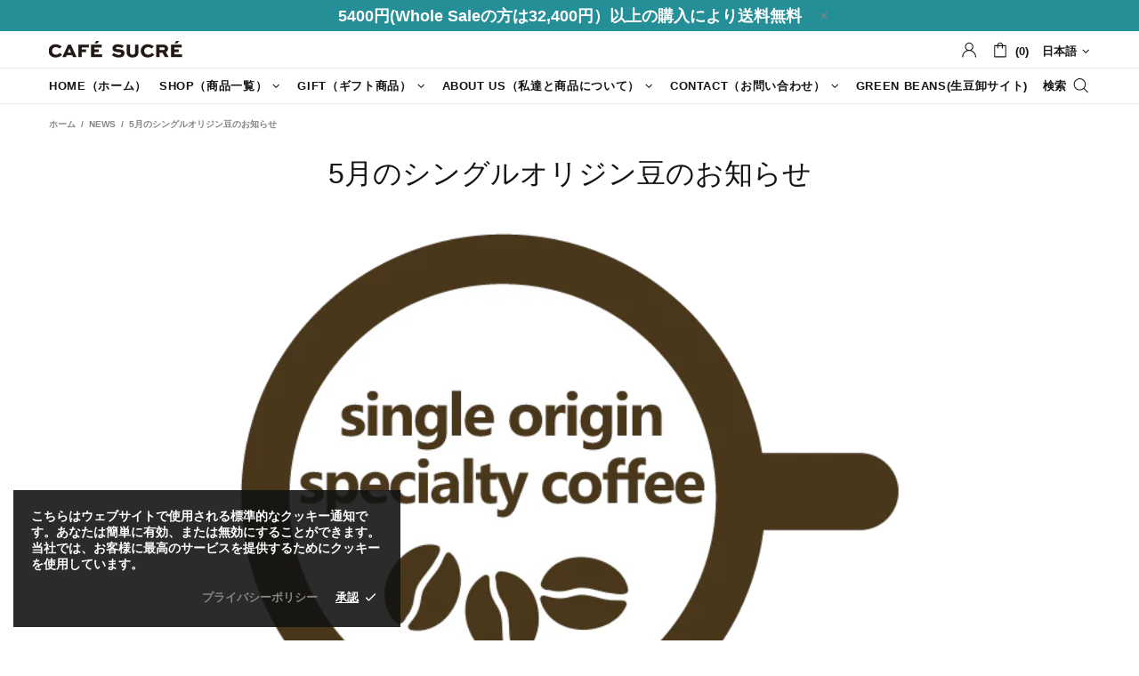

--- FILE ---
content_type: text/css
request_url: https://cafe-sucre.tokyo/cdn/shop/t/33/assets/theme-skin-6.css?v=179254090862693114391759731971
body_size: -769
content:
.builder---modification-1 {
  background-color: #282828;
}

.promobox--modification-1 .promobox__content {
  max-width: 560px;
}

--- FILE ---
content_type: text/javascript
request_url: https://cafe-sucre.tokyo/cdn/shop/t/33/assets/section.article-page.js?v=80218913202093499341759731971
body_size: -243
content:
(function($){"use strict";class ArticlePage extends HTMLElement{constructor(){super(),this.load()}load(){var $slider=$(this).find(".article-slider"),$insert=$("#article-slider");if($insert.length&&$slider.length){$insert.append($slider);var $slick=$slider.find(".article-slider__slick"),$dots=$slider.find(".article-slider__dots"),autoplay=$slick.attr("data-autoplay")==="true",speed=+$slick.attr("data-speed"),infinite=$slick.attr("data-infinite")==="true";$slider.removeClass("d-none"),$slick.slick({prevArrow:'<div class="slick-prev d-none d-md-flex flex-center position-absolute left-0 ml-10 rounded-circle overflow-hidden cursor-pointer"><i class="position-relative mr-2">'+theme.Global.getIcon("006",!0)+"</i></div>",nextArrow:'<div class="slick-next d-none d-md-flex flex-center position-absolute right-0 mr-10 rounded-circle overflow-hidden cursor-pointer"><i class="position-relative ml-3">'+theme.Global.getIcon("007",!0)+"</i></div>",dots:!0,appendDots:$dots,dotsClass:"slick-dots d-flex flex-wrap flex-center list-unstyled m-0 my-15",adaptiveHeight:!0,autoplay,autoplaySpeed:speed,infinite,rtl:theme.rtl}),$slider.removeClass("invisible"),this.$slick=$slick}}disconnectedCallback(){this.$slick.slick("destroy")}}theme.AssetsLoader.onPageLoaded(function(){customElements.define("article-page",ArticlePage)})})(jQueryTheme);
//# sourceMappingURL=/cdn/shop/t/33/assets/section.article-page.js.map?v=80218913202093499341759731971
